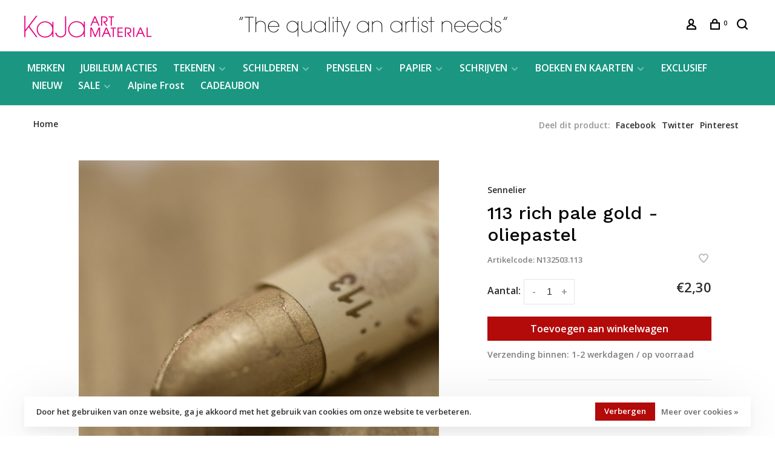

--- FILE ---
content_type: text/html;charset=utf-8
request_url: https://www.kajawebshop.nl/113-iriserende-oliepastel-rijkgoud-licht.html
body_size: 12091
content:
<!DOCTYPE html>
<html lang="nl">
  <head>
    
        
    <meta charset="utf-8"/>
<!-- [START] 'blocks/head.rain' -->
<!--

  (c) 2008-2026 Lightspeed Netherlands B.V.
  http://www.lightspeedhq.com
  Generated: 14-01-2026 @ 03:55:32

-->
<link rel="canonical" href="https://www.kajawebshop.nl/113-iriserende-oliepastel-rijkgoud-licht.html"/>
<link rel="alternate" href="https://www.kajawebshop.nl/index.rss" type="application/rss+xml" title="Nieuwe producten"/>
<link href="https://cdn.webshopapp.com/assets/cookielaw.css?2025-02-20" rel="stylesheet" type="text/css"/>
<meta name="robots" content="noodp,noydir"/>
<meta property="og:url" content="https://www.kajawebshop.nl/113-iriserende-oliepastel-rijkgoud-licht.html?source=facebook"/>
<meta property="og:site_name" content="KaJa Art Material"/>
<meta property="og:title" content="Sennelier 113 rich pale gold - oliepastel"/>
<meta property="og:description" content="Gespecialiseerde winkel in hoogwaardige kunstenaarsmaterialen. Met name op het gebied van aquarel en tekenen hebben wij een groot aanbod. Tevens goede merken vo"/>
<meta property="og:image" content="https://cdn.webshopapp.com/shops/292744/files/372077412/sennelier-113-rich-pale-gold-oliepastel.jpg"/>
<!--[if lt IE 9]>
<script src="https://cdn.webshopapp.com/assets/html5shiv.js?2025-02-20"></script>
<![endif]-->
<!-- [END] 'blocks/head.rain' -->
        
        
        
        	<meta property="og:title" content="113 rich pale gold - oliepastel"/>
      <meta property="og:image" content="https://cdn.webshopapp.com/shops/292744/files/372077412/image.jpg"/>      <meta property="og:url" content="https://www.kajawebshop.nl/113-iriserende-oliepastel-rijkgoud-licht.html"/>
    	      <meta property="product:brand" content="Sennelier">      <meta property="product:availability" content="in stock">      <meta property="product:condition" content="new">
      <meta property="product:price:amount" content="2.30">
      <meta property="product:price:currency" content="EUR">
      <meta property="product:retailer_item_id" content="N132503.113">        <title>Sennelier 113 rich pale gold - oliepastel - KaJa Art Material</title>
    <meta name="description" content="Gespecialiseerde winkel in hoogwaardige kunstenaarsmaterialen. Met name op het gebied van aquarel en tekenen hebben wij een groot aanbod. Tevens goede merken vo" />
    <meta name="keywords" content="Sennelier, 113, rich, pale, gold, -, oliepastel, aquarelspecialist, watercolour, escoda, saunders waterford, daniel smith, sennelier, Caran d&#039;ache, Windsor and newton" />
    <meta http-equiv="X-UA-Compatible" content="ie=edge">
    <meta name="apple-mobile-web-app-capable" content="yes">
    <meta name="apple-mobile-web-app-status-bar-style" content="black">
    <meta name="viewport" content="width=device-width, initial-scale=1, maximum-scale=1, user-scalable=0"/>
    
        <link rel="shortcut icon" href="https://cdn.webshopapp.com/shops/292744/themes/150834/v/155952/assets/favicon.ico?20200722153954" type="image/x-icon" />
    
      	<link rel="preconnect" href="https://fonts.googleapis.com">
		<link rel="preconnect" href="https://fonts.gstatic.com" crossorigin>
  	    <link href='//fonts.googleapis.com/css?family=Open%20Sans:400,400i,300,500,600,700,700i,800,900|Work%20Sans:400,400i,300,500,600,700,700i,800,900&display=swap' rel='stylesheet' type='text/css'>
    
    <link rel="preload" as="font" type="font/woff2" href="https://cdn.webshopapp.com/shops/292744/themes/150834/assets/nucleo-mini.woff2?2026011016080520201218170111"/>
    
    <link rel='preload' as='style' href="https://cdn.webshopapp.com/assets/gui-2-0.css?2025-02-20" />
    <link rel="stylesheet" href="https://cdn.webshopapp.com/assets/gui-2-0.css?2025-02-20" />
    
    <link rel='preload' as='style' href="https://cdn.webshopapp.com/assets/gui-responsive-2-0.css?2025-02-20" /> 
    <link rel="stylesheet" href="https://cdn.webshopapp.com/assets/gui-responsive-2-0.css?2025-02-20" /> 
    
    <link rel="preload" as="style" href="https://cdn.webshopapp.com/shops/292744/themes/150834/assets/style.css?2026011016080520201218170111">
    <link rel="stylesheet" href="https://cdn.webshopapp.com/shops/292744/themes/150834/assets/style.css?2026011016080520201218170111">
    
    <link rel="preload" as="style" href="https://cdn.webshopapp.com/shops/292744/themes/150834/assets/settings.css?2026011016080520201218170111">
    <link rel="stylesheet" href="https://cdn.webshopapp.com/shops/292744/themes/150834/assets/settings.css?2026011016080520201218170111" />
    
    <link rel="preload" as="style" href="https://cdn.webshopapp.com/shops/292744/themes/150834/assets/custom.css?2026011016080520201218170111">
    <link rel="stylesheet" href="https://cdn.webshopapp.com/shops/292744/themes/150834/assets/custom.css?2026011016080520201218170111" />
    
    <link rel="preload" as="script" href="//ajax.googleapis.com/ajax/libs/jquery/3.0.0/jquery.min.js">
    <script src="//ajax.googleapis.com/ajax/libs/jquery/3.0.0/jquery.min.js"></script>
    <script>
      	if( !window.jQuery ) document.write('<script src="https://cdn.webshopapp.com/shops/292744/themes/150834/assets/jquery-3.0.0.min.js?2026011016080520201218170111"><\/script>');
    </script>
    
    <link rel="preload" as="script" href="//cdn.jsdelivr.net/npm/js-cookie@2/src/js.cookie.min.js">
    <script src="//cdn.jsdelivr.net/npm/js-cookie@2/src/js.cookie.min.js"></script>
    
    <link rel="preload" as="script" href="https://cdn.webshopapp.com/assets/gui.js?2025-02-20">
    <script src="https://cdn.webshopapp.com/assets/gui.js?2025-02-20"></script>
    
    <link rel="preload" as="script" href="https://cdn.webshopapp.com/assets/gui-responsive-2-0.js?2025-02-20">
    <script src="https://cdn.webshopapp.com/assets/gui-responsive-2-0.js?2025-02-20"></script>
    
    <link rel="preload" as="script" href="https://cdn.webshopapp.com/shops/292744/themes/150834/assets/scripts-min.js?2026011016080520201218170111">
    <script src="https://cdn.webshopapp.com/shops/292744/themes/150834/assets/scripts-min.js?2026011016080520201218170111"></script>
    
    <link rel="preconnect" href="https://ajax.googleapis.com">
		<link rel="preconnect" href="https://cdn.webshopapp.com/">
		<link rel="preconnect" href="https://cdn.webshopapp.com/">	
		<link rel="preconnect" href="https://fonts.googleapis.com">
		<link rel="preconnect" href="https://fonts.gstatic.com" crossorigin>
		<link rel="dns-prefetch" href="https://ajax.googleapis.com">
		<link rel="dns-prefetch" href="https://cdn.webshopapp.com/">
		<link rel="dns-prefetch" href="https://cdn.webshopapp.com/">	
		<link rel="dns-prefetch" href="https://fonts.googleapis.com">
		<link rel="dns-prefetch" href="https://fonts.gstatic.com" crossorigin>
    
        
        
        
  </head>
  <body class=" site-width-large product-images-format-square title-mode-left product-title-mode-centered ajax-cart price-per-unit page-sennelier-113-rich-pale-gold---oliepastel">
    
        
    <div class="page-content">
      
                                                
                      	
                                
                                              			                  			                              
                                
                                
      <script>
      var product_image_size = '712x712x2',
          product_image_size_mobile = '330x330x2',
          product_image_thumb = '132x132x2',
          product_in_stock_label = 'Op voorraad',
          product_backorder_label = 'In backorder',
      		product_out_of_stock_label = 'Niet op voorraad',
          product_multiple_variant_label = 'bekijk alle mogelijkheden',
          show_variant_picker = 1,
          display_variant_picker_on = 'all',
          show_newsletter_promo_popup = 0,
          newsletter_promo_delay = '10000',
          newsletter_promo_hide_until = '7',
          notification_bar_hide_until = '2',
      		currency_format = '€',
          number_format = '0,0.00',
          shop_lang = 'nl',
      		shop_url = 'https://www.kajawebshop.nl/',
          shop_id = '292744',
        	readmore = 'Lees meer';
        	search_url = "https://www.kajawebshop.nl/search/",
          static_url = 'https://static.webshopapp.com/shops/292744/',
          search_empty = 'Geen producten gevonden',
          view_all_results = 'Bekijk alle resultaten',
          apply_text = 'Toepassen',
          points_text = '<span class="js-insert-points"></span> punten',
          money_off_text = '<span class="js-insert-money-off"></span> off',
          valid_for_text = 'Geldig voor',
          all_text = 'All',
        	priceStatus = 'enabled',
          custom_label = 'nieuw, Limited Edition, special price',          mobileDevice = false;
    	</script>
			
      
<div class="mobile-nav-overlay"></div>



<header class="site-header site-header-lg menu-bottom-layout has-search-bar has-mobile-logo">
  <div class="site-header-main-wrapper">
    
    <a href="https://www.kajawebshop.nl/" class="logo logo-lg ">
              <img src="https://cdn.webshopapp.com/shops/292744/themes/150834/v/1309820/assets/logo.png?20220511201838" alt="KaJa Art Material" class="logo-image">
                  	<img src="https://cdn.webshopapp.com/shops/292744/themes/150834/v/1268334/assets/logo-mobile.png?20220511201710" alt="KaJa Art Material" class="logo-image-mobile">
          </a>

        
    
    <nav class="secondary-nav nav-style">
      <ul>
        
                
        
        
                  
        
        <li class="menu-item-desktop-only menu-item-account">
                    <a href="#" title="Mijn account" data-featherlight="#loginModal" data-featherlight-variant="featherlight-login"><span class="nc-icon-mini users_single-body"></span></a>
                  </li>

        
        
        <li>
          <a href="#" title="Winkelwagen" class="cart-trigger"><span class="nc-icon-mini shopping_bag-20"></span><sup>0</sup></a>
        </li>

                	            <li class="search-trigger-item">
              <a href="#" title="Zoeken" class="search-trigger"><span class="nc-icon-mini ui-1_zoom"></span></a>
            </li>
        	                
      </ul>
      
                  <div class="search-header search-header-collapse">
        <form action="https://www.kajawebshop.nl/search/" method="get" id="searchForm" class="ajax-enabled">
          <input type="text" name="q" autocomplete="off" value="" placeholder="Zoek naar artikel">
          <a href="#" class="button button-sm" onclick="$('#searchForm').submit()"><span class="nc-icon-mini ui-1_zoom"></span><span class="nc-icon-mini loader_circle-04 spin"></span></a>
          <a href="#" class="search-close" title="Sluiten"><span class="nc-icon-mini ui-1_simple-remove"></span></a>
          <div class="search-results"></div>
        </form>
      </div>
            
      <a class="burger" title="Menu">
        <span></span>
      </a>

    </nav>
  </div>
  
    	<div class="main-nav-wrapper">
      <nav class="main-nav nav-style">
  <ul>

        	
    
            <li class="brands-menu-item"><a href="https://www.kajawebshop.nl/brands/">MERKEN</a></li>
      
            	
    
                  <li class="menu-item-category-13462903">
        <a href="https://www.kajawebshop.nl/jubileum-acties/">JUBILEUM ACTIES</a>
                      </li>
            <li class="menu-item-category-10071176 has-child">
        <a href="https://www.kajawebshop.nl/tekenen/">TEKENEN</a>
        <button class="mobile-menu-subopen"><span class="nc-icon-mini arrows-3_small-down"></span></button>                <ul class="">
                                <li class="subsubitem has-child">
              <a class="underline-hover" href="https://www.kajawebshop.nl/tekenen/grafiet-en-houtskool/" title="grafiet en houtskool">grafiet en houtskool</a>
              <button class="mobile-menu-subopen"><span class="nc-icon-mini arrows-3_small-down"></span></button>                            <ul class="">
                                  <li class="subsubitem">
                    <a class="underline-hover" href="https://www.kajawebshop.nl/tekenen/grafiet-en-houtskool/grafietpotloden/" title="grafietpotloden">grafietpotloden</a>
                  </li>
                                  <li class="subsubitem">
                    <a class="underline-hover" href="https://www.kajawebshop.nl/tekenen/grafiet-en-houtskool/houtskool/" title="houtskool">houtskool</a>
                  </li>
                                  <li class="subsubitem">
                    <a class="underline-hover" href="https://www.kajawebshop.nl/tekenen/grafiet-en-houtskool/schetsen-monochroom/" title="schetsen (monochroom)">schetsen (monochroom)</a>
                  </li>
                                  <li class="subsubitem">
                    <a class="underline-hover" href="https://www.kajawebshop.nl/tekenen/grafiet-en-houtskool/derwent-schetspotloden/" title="Derwent schetspotloden">Derwent schetspotloden</a>
                  </li>
                                  <li class="subsubitem">
                    <a class="underline-hover" href="https://www.kajawebshop.nl/tekenen/grafiet-en-houtskool/grafietstiften-grafietblokken/" title="grafietstiften - grafietblokken">grafietstiften - grafietblokken</a>
                  </li>
                                  <li class="subsubitem">
                    <a class="underline-hover" href="https://www.kajawebshop.nl/tekenen/grafiet-en-houtskool/poeders/" title="poeders">poeders</a>
                  </li>
                                  <li class="subsubitem">
                    <a class="underline-hover" href="https://www.kajawebshop.nl/tekenen/grafiet-en-houtskool/vulpotloden/" title="vulpotloden">vulpotloden</a>
                  </li>
                                  <li class="subsubitem">
                    <a class="underline-hover" href="https://www.kajawebshop.nl/tekenen/grafiet-en-houtskool/combinatieset/" title="combinatieset">combinatieset</a>
                  </li>
                              </ul>
                          </li>
                      <li class="subsubitem has-child">
              <a class="underline-hover" href="https://www.kajawebshop.nl/tekenen/potloden/" title="potloden">potloden</a>
              <button class="mobile-menu-subopen"><span class="nc-icon-mini arrows-3_small-down"></span></button>                            <ul class="">
                                  <li class="subsubitem">
                    <a class="underline-hover" href="https://www.kajawebshop.nl/tekenen/potloden/caran-dache-luminance/" title="Caran d&#039;Ache - Luminance">Caran d&#039;Ache - Luminance</a>
                  </li>
                                  <li class="subsubitem">
                    <a class="underline-hover" href="https://www.kajawebshop.nl/tekenen/potloden/caran-dache-museum-aquarelle/" title="Caran d&#039;Ache - Museum Aquarelle">Caran d&#039;Ache - Museum Aquarelle</a>
                  </li>
                                  <li class="subsubitem">
                    <a class="underline-hover" href="https://www.kajawebshop.nl/tekenen/potloden/caran-dache-pablo/" title="Caran d&#039;Ache - Pablo">Caran d&#039;Ache - Pablo</a>
                  </li>
                                  <li class="subsubitem">
                    <a class="underline-hover" href="https://www.kajawebshop.nl/tekenen/potloden/caran-dache-supracolor/" title="Caran d&#039;Ache - SupraColor">Caran d&#039;Ache - SupraColor</a>
                  </li>
                                  <li class="subsubitem">
                    <a class="underline-hover" href="https://www.kajawebshop.nl/tekenen/potloden/caran-dache-special-editions/" title="Caran d&#039;Ache - Special Editions">Caran d&#039;Ache - Special Editions</a>
                  </li>
                                  <li class="subsubitem">
                    <a class="underline-hover" href="https://www.kajawebshop.nl/tekenen/potloden/caran-dache-swiss-color/" title="Caran d&#039;Ache - Swiss Color">Caran d&#039;Ache - Swiss Color</a>
                  </li>
                                  <li class="subsubitem">
                    <a class="underline-hover" href="https://www.kajawebshop.nl/tekenen/potloden/faber-castell-polychromos/" title="Faber Castell - Polychromos">Faber Castell - Polychromos</a>
                  </li>
                                  <li class="subsubitem">
                    <a class="underline-hover" href="https://www.kajawebshop.nl/tekenen/potloden/faber-castell-albrecht-duerer/" title="Faber Castell - Albrecht Dürer">Faber Castell - Albrecht Dürer</a>
                  </li>
                                  <li class="subsubitem">
                    <a class="underline-hover" href="https://www.kajawebshop.nl/tekenen/potloden/cretacolor-mega-colored-pencils/" title="Cretacolor - MEGA colored pencils">Cretacolor - MEGA colored pencils</a>
                  </li>
                                  <li class="subsubitem">
                    <a class="underline-hover" href="https://www.kajawebshop.nl/tekenen/potloden/derwent-coloursoft/" title="Derwent - Coloursoft">Derwent - Coloursoft</a>
                  </li>
                                  <li class="subsubitem">
                    <a class="underline-hover" href="https://www.kajawebshop.nl/tekenen/potloden/derwent-inktense/" title="Derwent - Inktense">Derwent - Inktense</a>
                  </li>
                                  <li class="subsubitem">
                    <a class="underline-hover" href="https://www.kajawebshop.nl/tekenen/potloden/derwent-drawing/" title="Derwent drawing">Derwent drawing</a>
                  </li>
                                  <li class="subsubitem">
                    <a class="underline-hover" href="https://www.kajawebshop.nl/tekenen/potloden/derwent-metallic/" title="Derwent - Metallic">Derwent - Metallic</a>
                  </li>
                                  <li class="subsubitem">
                    <a class="underline-hover" href="https://www.kajawebshop.nl/tekenen/potloden/overige-series/" title="overige series">overige series</a>
                  </li>
                              </ul>
                          </li>
                      <li class="subsubitem has-child">
              <a class="underline-hover" href="https://www.kajawebshop.nl/tekenen/pastel/" title="pastel">pastel</a>
              <button class="mobile-menu-subopen"><span class="nc-icon-mini arrows-3_small-down"></span></button>                            <ul class="">
                                  <li class="subsubitem">
                    <a class="underline-hover" href="https://www.kajawebshop.nl/tekenen/pastel/caran-dache-pastelpotloden/" title="Caran d&#039;Ache (pastelpotloden)">Caran d&#039;Ache (pastelpotloden)</a>
                  </li>
                                  <li class="subsubitem">
                    <a class="underline-hover" href="https://www.kajawebshop.nl/tekenen/pastel/caran-dache-neopastel/" title="Caran d&#039;Ache (Neopastel)">Caran d&#039;Ache (Neopastel)</a>
                  </li>
                                  <li class="subsubitem">
                    <a class="underline-hover" href="https://www.kajawebshop.nl/tekenen/pastel/caran-d-ache-neoart-6901/" title="Caran d&#039; Ache (Neoart 6901)">Caran d&#039; Ache (Neoart 6901)</a>
                  </li>
                                  <li class="subsubitem">
                    <a class="underline-hover" href="https://www.kajawebshop.nl/tekenen/pastel/caran-dache-neocolor-i-ii/" title="Caran d&#039;Ache (Neocolor I &amp; II)">Caran d&#039;Ache (Neocolor I &amp; II)</a>
                  </li>
                                  <li class="subsubitem">
                    <a class="underline-hover" href="https://www.kajawebshop.nl/tekenen/pastel/panpastel/" title="PanPastel">PanPastel</a>
                  </li>
                                  <li class="subsubitem">
                    <a class="underline-hover" href="https://www.kajawebshop.nl/tekenen/pastel/sennelier-pastel-a-lecu/" title="Sennelier pastel à l&#039;écu">Sennelier pastel à l&#039;écu</a>
                  </li>
                                  <li class="subsubitem">
                    <a class="underline-hover" href="https://www.kajawebshop.nl/tekenen/pastel/sennelier-oliepastel/" title="Sennelier oliepastel">Sennelier oliepastel</a>
                  </li>
                                  <li class="subsubitem">
                    <a class="underline-hover" href="https://www.kajawebshop.nl/tekenen/pastel/faber-castell-pastelpotloden/" title="Faber Castell - pastelpotloden">Faber Castell - pastelpotloden</a>
                  </li>
                                  <li class="subsubitem">
                    <a class="underline-hover" href="https://www.kajawebshop.nl/tekenen/pastel/rembrandt/" title="Rembrandt">Rembrandt</a>
                  </li>
                                  <li class="subsubitem">
                    <a class="underline-hover" href="https://www.kajawebshop.nl/tekenen/pastel/softpastels/" title="softpastels">softpastels</a>
                  </li>
                                  <li class="subsubitem">
                    <a class="underline-hover" href="https://www.kajawebshop.nl/tekenen/pastel/monochroom/" title="monochroom">monochroom</a>
                  </li>
                                  <li class="subsubitem">
                    <a class="underline-hover" href="https://www.kajawebshop.nl/tekenen/pastel/van-gogh-oliepastel/" title="van Gogh oliepastel">van Gogh oliepastel</a>
                  </li>
                                  <li class="subsubitem">
                    <a class="underline-hover" href="https://www.kajawebshop.nl/tekenen/pastel/harde-pastels/" title="harde pastels">harde pastels</a>
                  </li>
                              </ul>
                          </li>
                      <li class="subsubitem has-child">
              <a class="underline-hover" href="https://www.kajawebshop.nl/tekenen/inkt/" title="inkt">inkt</a>
              <button class="mobile-menu-subopen"><span class="nc-icon-mini arrows-3_small-down"></span></button>                            <ul class="">
                                  <li class="subsubitem">
                    <a class="underline-hover" href="https://www.kajawebshop.nl/tekenen/inkt/zwarte-inkt/" title="zwarte inkt">zwarte inkt</a>
                  </li>
                                  <li class="subsubitem">
                    <a class="underline-hover" href="https://www.kajawebshop.nl/tekenen/inkt/tekeninkt/" title="tekeninkt">tekeninkt</a>
                  </li>
                                  <li class="subsubitem">
                    <a class="underline-hover" href="https://www.kajawebshop.nl/tekenen/inkt/acryl-inkt/" title="acryl inkt">acryl inkt</a>
                  </li>
                                  <li class="subsubitem">
                    <a class="underline-hover" href="https://www.kajawebshop.nl/tekenen/inkt/aqua-drop/" title="Aqua Drop">Aqua Drop</a>
                  </li>
                                  <li class="subsubitem">
                    <a class="underline-hover" href="https://www.kajawebshop.nl/tekenen/inkt/ecoline/" title="ecoline">ecoline</a>
                  </li>
                                  <li class="subsubitem">
                    <a class="underline-hover" href="https://www.kajawebshop.nl/tekenen/inkt/vulpennen/" title="vulpennen">vulpennen</a>
                  </li>
                              </ul>
                          </li>
                      <li class="subsubitem has-child">
              <a class="underline-hover" href="https://www.kajawebshop.nl/tekenen/fineliners-stiften-en-markers/" title="fineliners, stiften en markers">fineliners, stiften en markers</a>
              <button class="mobile-menu-subopen"><span class="nc-icon-mini arrows-3_small-down"></span></button>                            <ul class="">
                                  <li class="subsubitem">
                    <a class="underline-hover" href="https://www.kajawebshop.nl/tekenen/fineliners-stiften-en-markers/molotow-sketcher-marker/" title="Molotow Sketcher marker">Molotow Sketcher marker</a>
                  </li>
                                  <li class="subsubitem">
                    <a class="underline-hover" href="https://www.kajawebshop.nl/tekenen/fineliners-stiften-en-markers/fineliners/" title="fineliners">fineliners</a>
                  </li>
                                  <li class="subsubitem">
                    <a class="underline-hover" href="https://www.kajawebshop.nl/tekenen/fineliners-stiften-en-markers/copic-alcoholmarkers/" title="Copic alcoholmarkers">Copic alcoholmarkers</a>
                  </li>
                                  <li class="subsubitem">
                    <a class="underline-hover" href="https://www.kajawebshop.nl/tekenen/fineliners-stiften-en-markers/pitt-artist-faber-castell/" title="Pitt Artist - Faber Castell">Pitt Artist - Faber Castell</a>
                  </li>
                                  <li class="subsubitem">
                    <a class="underline-hover" href="https://www.kajawebshop.nl/tekenen/fineliners-stiften-en-markers/watercolour-markers/" title="watercolour markers">watercolour markers</a>
                  </li>
                                  <li class="subsubitem">
                    <a class="underline-hover" href="https://www.kajawebshop.nl/tekenen/fineliners-stiften-en-markers/promarker/" title="Promarker">Promarker</a>
                  </li>
                                  <li class="subsubitem">
                    <a class="underline-hover" href="https://www.kajawebshop.nl/tekenen/fineliners-stiften-en-markers/posca/" title="Posca">Posca</a>
                  </li>
                                  <li class="subsubitem">
                    <a class="underline-hover" href="https://www.kajawebshop.nl/tekenen/fineliners-stiften-en-markers/gelpennen-inktrollers/" title="gelpennen, inktrollers">gelpennen, inktrollers</a>
                  </li>
                                  <li class="subsubitem">
                    <a class="underline-hover" href="https://www.kajawebshop.nl/tekenen/fineliners-stiften-en-markers/ecoline-brushpennen/" title="ecoline brushpennen">ecoline brushpennen</a>
                  </li>
                                  <li class="subsubitem">
                    <a class="underline-hover" href="https://www.kajawebshop.nl/tekenen/fineliners-stiften-en-markers/pigment-markers/" title="pigment markers">pigment markers</a>
                  </li>
                                  <li class="subsubitem">
                    <a class="underline-hover" href="https://www.kajawebshop.nl/tekenen/fineliners-stiften-en-markers/krijtmarkers/" title="krijtmarkers">krijtmarkers</a>
                  </li>
                                  <li class="subsubitem">
                    <a class="underline-hover" href="https://www.kajawebshop.nl/tekenen/fineliners-stiften-en-markers/acryl-markers/" title="acryl markers">acryl markers</a>
                  </li>
                                  <li class="subsubitem">
                    <a class="underline-hover" href="https://www.kajawebshop.nl/tekenen/fineliners-stiften-en-markers/viltstiften/" title="viltstiften">viltstiften</a>
                  </li>
                              </ul>
                          </li>
                      <li class="subsubitem">
              <a class="underline-hover" href="https://www.kajawebshop.nl/tekenen/kalligrafie/" title="kalligrafie">kalligrafie</a>
                                        </li>
                      <li class="subsubitem has-child">
              <a class="underline-hover" href="https://www.kajawebshop.nl/tekenen/hulpmiddelen/" title="hulpmiddelen">hulpmiddelen</a>
              <button class="mobile-menu-subopen"><span class="nc-icon-mini arrows-3_small-down"></span></button>                            <ul class="">
                                  <li class="subsubitem">
                    <a class="underline-hover" href="https://www.kajawebshop.nl/tekenen/hulpmiddelen/puntenslijpers/" title="puntenslijpers">puntenslijpers</a>
                  </li>
                                  <li class="subsubitem">
                    <a class="underline-hover" href="https://www.kajawebshop.nl/tekenen/hulpmiddelen/gummen/" title="gummen">gummen</a>
                  </li>
                                  <li class="subsubitem">
                    <a class="underline-hover" href="https://www.kajawebshop.nl/tekenen/hulpmiddelen/handige-tools/" title="handige tools">handige tools</a>
                  </li>
                              </ul>
                          </li>
                      <li class="subsubitem">
              <a class="underline-hover" href="https://www.kajawebshop.nl/tekenen/fixatieven/" title="fixatieven">fixatieven</a>
                                        </li>
                      <li class="subsubitem has-child">
              <a class="underline-hover" href="https://www.kajawebshop.nl/tekenen/opbergen-en-vervoeren/" title="opbergen en vervoeren">opbergen en vervoeren</a>
              <button class="mobile-menu-subopen"><span class="nc-icon-mini arrows-3_small-down"></span></button>                            <ul class="">
                                  <li class="subsubitem">
                    <a class="underline-hover" href="https://www.kajawebshop.nl/tekenen/opbergen-en-vervoeren/etuis-en-tassen/" title="etuis en tassen">etuis en tassen</a>
                  </li>
                                  <li class="subsubitem">
                    <a class="underline-hover" href="https://www.kajawebshop.nl/tekenen/opbergen-en-vervoeren/tekenmappen/" title="tekenmappen">tekenmappen</a>
                  </li>
                              </ul>
                          </li>
                  </ul>
              </li>
            <li class="menu-item-category-10071216 has-child">
        <a href="https://www.kajawebshop.nl/schilderen/">SCHILDEREN</a>
        <button class="mobile-menu-subopen"><span class="nc-icon-mini arrows-3_small-down"></span></button>                <ul class="">
                                <li class="subsubitem has-child">
              <a class="underline-hover" href="https://www.kajawebshop.nl/schilderen/aquarel/" title="aquarel">aquarel</a>
              <button class="mobile-menu-subopen"><span class="nc-icon-mini arrows-3_small-down"></span></button>                            <ul class="">
                                  <li class="subsubitem">
                    <a class="underline-hover" href="https://www.kajawebshop.nl/schilderen/aquarel/daniel-smith/" title="Daniel Smith">Daniel Smith</a>
                  </li>
                                  <li class="subsubitem">
                    <a class="underline-hover" href="https://www.kajawebshop.nl/schilderen/aquarel/winsor-newton/" title="Winsor &amp; Newton">Winsor &amp; Newton</a>
                  </li>
                                  <li class="subsubitem">
                    <a class="underline-hover" href="https://www.kajawebshop.nl/schilderen/aquarel/schmincke-horadam/" title="Schmincke - Horadam">Schmincke - Horadam</a>
                  </li>
                                  <li class="subsubitem">
                    <a class="underline-hover" href="https://www.kajawebshop.nl/schilderen/aquarel/schmincke-naturals-aquarelverf/" title="Schmincke - Naturals aquarelverf">Schmincke - Naturals aquarelverf</a>
                  </li>
                                  <li class="subsubitem">
                    <a class="underline-hover" href="https://www.kajawebshop.nl/schilderen/aquarel/schmincke/" title="Schmincke">Schmincke</a>
                  </li>
                                  <li class="subsubitem">
                    <a class="underline-hover" href="https://www.kajawebshop.nl/schilderen/aquarel/rembrandt/" title="Rembrandt">Rembrandt</a>
                  </li>
                                  <li class="subsubitem">
                    <a class="underline-hover" href="https://www.kajawebshop.nl/schilderen/aquarel/sennelier/" title="Sennelier">Sennelier</a>
                  </li>
                                  <li class="subsubitem">
                    <a class="underline-hover" href="https://www.kajawebshop.nl/schilderen/aquarel/van-gogh/" title="van Gogh">van Gogh</a>
                  </li>
                                  <li class="subsubitem">
                    <a class="underline-hover" href="https://www.kajawebshop.nl/schilderen/aquarel/maimeri-blu/" title="Maimeri Blu">Maimeri Blu</a>
                  </li>
                                  <li class="subsubitem">
                    <a class="underline-hover" href="https://www.kajawebshop.nl/schilderen/aquarel/metallic-neon-aquarelverf/" title="Metallic &amp; Neon aquarelverf">Metallic &amp; Neon aquarelverf</a>
                  </li>
                                  <li class="subsubitem">
                    <a class="underline-hover" href="https://www.kajawebshop.nl/schilderen/aquarel/cotman/" title="Cotman">Cotman</a>
                  </li>
                                  <li class="subsubitem">
                    <a class="underline-hover" href="https://www.kajawebshop.nl/schilderen/aquarel/blockx/" title="Blockx">Blockx</a>
                  </li>
                                  <li class="subsubitem">
                    <a class="underline-hover" href="https://www.kajawebshop.nl/schilderen/aquarel/grafiet-en-houtskool/" title="grafiet en houtskool">grafiet en houtskool</a>
                  </li>
                                  <li class="subsubitem">
                    <a class="underline-hover" href="https://www.kajawebshop.nl/schilderen/aquarel/aquarelmarkers/" title="aquarelmarkers">aquarelmarkers</a>
                  </li>
                              </ul>
                          </li>
                      <li class="subsubitem has-child">
              <a class="underline-hover" href="https://www.kajawebshop.nl/schilderen/gouache/" title="gouache">gouache</a>
              <button class="mobile-menu-subopen"><span class="nc-icon-mini arrows-3_small-down"></span></button>                            <ul class="">
                                  <li class="subsubitem">
                    <a class="underline-hover" href="https://www.kajawebshop.nl/schilderen/gouache/sennelier-la-gouache-extra-fine/" title="Sennelier (La Gouache Extra Fine)">Sennelier (La Gouache Extra Fine)</a>
                  </li>
                                  <li class="subsubitem">
                    <a class="underline-hover" href="https://www.kajawebshop.nl/schilderen/gouache/daniel-smith-gouache/" title="Daniel Smith (gouache)">Daniel Smith (gouache)</a>
                  </li>
                                  <li class="subsubitem">
                    <a class="underline-hover" href="https://www.kajawebshop.nl/schilderen/gouache/winsor-newton-designers-gouache/" title="Winsor &amp; Newton (Designers gouache)">Winsor &amp; Newton (Designers gouache)</a>
                  </li>
                                  <li class="subsubitem">
                    <a class="underline-hover" href="https://www.kajawebshop.nl/schilderen/gouache/caran-dache-studio-gouache/" title="Caran d&#039;Ache Studio Gouache">Caran d&#039;Ache Studio Gouache</a>
                  </li>
                                  <li class="subsubitem">
                    <a class="underline-hover" href="https://www.kajawebshop.nl/schilderen/gouache/liquitex-acrylic-gouache/" title="Liquitex  acrylic gouache">Liquitex  acrylic gouache</a>
                  </li>
                                  <li class="subsubitem">
                    <a class="underline-hover" href="https://www.kajawebshop.nl/schilderen/gouache/talens/" title="Talens">Talens</a>
                  </li>
                                  <li class="subsubitem">
                    <a class="underline-hover" href="https://www.kajawebshop.nl/schilderen/gouache/diverse-merken/" title="diverse merken">diverse merken</a>
                  </li>
                              </ul>
                          </li>
                      <li class="subsubitem has-child">
              <a class="underline-hover" href="https://www.kajawebshop.nl/schilderen/olieverf/" title="olieverf">olieverf</a>
              <button class="mobile-menu-subopen"><span class="nc-icon-mini arrows-3_small-down"></span></button>                            <ul class="">
                                  <li class="subsubitem">
                    <a class="underline-hover" href="https://www.kajawebshop.nl/schilderen/olieverf/mussini-schmincke/" title="Mussini - Schmincke">Mussini - Schmincke</a>
                  </li>
                                  <li class="subsubitem">
                    <a class="underline-hover" href="https://www.kajawebshop.nl/schilderen/olieverf/rembrandt/" title="Rembrandt">Rembrandt</a>
                  </li>
                                  <li class="subsubitem">
                    <a class="underline-hover" href="https://www.kajawebshop.nl/schilderen/olieverf/van-gogh/" title="van Gogh">van Gogh</a>
                  </li>
                                  <li class="subsubitem">
                    <a class="underline-hover" href="https://www.kajawebshop.nl/schilderen/olieverf/sennelier/" title="Sennelier">Sennelier</a>
                  </li>
                                  <li class="subsubitem">
                    <a class="underline-hover" href="https://www.kajawebshop.nl/schilderen/olieverf/cobra/" title="Cobra">Cobra</a>
                  </li>
                                  <li class="subsubitem">
                    <a class="underline-hover" href="https://www.kajawebshop.nl/schilderen/olieverf/sennelier-oil-sticks/" title="Sennelier - oil sticks">Sennelier - oil sticks</a>
                  </li>
                              </ul>
                          </li>
                      <li class="subsubitem">
              <a class="underline-hover" href="https://www.kajawebshop.nl/schilderen/eitempera/" title="eitempera">eitempera</a>
                                        </li>
                      <li class="subsubitem has-child">
              <a class="underline-hover" href="https://www.kajawebshop.nl/schilderen/acrylverf/" title="acrylverf">acrylverf</a>
              <button class="mobile-menu-subopen"><span class="nc-icon-mini arrows-3_small-down"></span></button>                            <ul class="">
                                  <li class="subsubitem">
                    <a class="underline-hover" href="https://www.kajawebshop.nl/schilderen/acrylverf/primacryl-schmincke/" title="PRIMAcryl Schmincke">PRIMAcryl Schmincke</a>
                  </li>
                                  <li class="subsubitem">
                    <a class="underline-hover" href="https://www.kajawebshop.nl/schilderen/acrylverf/akademie-schmincke/" title="Akademie Schmincke">Akademie Schmincke</a>
                  </li>
                                  <li class="subsubitem">
                    <a class="underline-hover" href="https://www.kajawebshop.nl/schilderen/acrylverf/amsterdam-expert/" title="Amsterdam Expert">Amsterdam Expert</a>
                  </li>
                                  <li class="subsubitem">
                    <a class="underline-hover" href="https://www.kajawebshop.nl/schilderen/acrylverf/amsterdam-standaard/" title="Amsterdam Standaard">Amsterdam Standaard</a>
                  </li>
                                  <li class="subsubitem">
                    <a class="underline-hover" href="https://www.kajawebshop.nl/schilderen/acrylverf/liquitex-acryl-gouache/" title="Liquitex acryl gouache">Liquitex acryl gouache</a>
                  </li>
                                  <li class="subsubitem">
                    <a class="underline-hover" href="https://www.kajawebshop.nl/schilderen/acrylverf/abstract/" title="Abstract">Abstract</a>
                  </li>
                                  <li class="subsubitem">
                    <a class="underline-hover" href="https://www.kajawebshop.nl/schilderen/acrylverf/liquitex-acrylmarkers/" title="Liquitex acrylmarkers">Liquitex acrylmarkers</a>
                  </li>
                                  <li class="subsubitem">
                    <a class="underline-hover" href="https://www.kajawebshop.nl/schilderen/acrylverf/acryl-inkt/" title="acryl inkt">acryl inkt</a>
                  </li>
                                  <li class="subsubitem">
                    <a class="underline-hover" href="https://www.kajawebshop.nl/schilderen/acrylverf/liquitex-spuitbussen/" title="Liquitex spuitbussen">Liquitex spuitbussen</a>
                  </li>
                                  <li class="subsubitem">
                    <a class="underline-hover" href="https://www.kajawebshop.nl/schilderen/acrylverf/diverse-acrylverf/" title="diverse acrylverf">diverse acrylverf</a>
                  </li>
                              </ul>
                          </li>
                      <li class="subsubitem">
              <a class="underline-hover" href="https://www.kajawebshop.nl/schilderen/pigmenten/" title="pigmenten">pigmenten</a>
                                        </li>
                      <li class="subsubitem has-child">
              <a class="underline-hover" href="https://www.kajawebshop.nl/schilderen/mediums-en-vernis/" title="mediums en vernis">mediums en vernis</a>
              <button class="mobile-menu-subopen"><span class="nc-icon-mini arrows-3_small-down"></span></button>                            <ul class="">
                                  <li class="subsubitem">
                    <a class="underline-hover" href="https://www.kajawebshop.nl/schilderen/mediums-en-vernis/aquarel-mediums/" title="aquarel mediums">aquarel mediums</a>
                  </li>
                                  <li class="subsubitem">
                    <a class="underline-hover" href="https://www.kajawebshop.nl/schilderen/mediums-en-vernis/olieverf-mediums/" title="olieverf mediums">olieverf mediums</a>
                  </li>
                                  <li class="subsubitem">
                    <a class="underline-hover" href="https://www.kajawebshop.nl/schilderen/mediums-en-vernis/acryl-mediums/" title="acryl mediums">acryl mediums</a>
                  </li>
                                  <li class="subsubitem">
                    <a class="underline-hover" href="https://www.kajawebshop.nl/schilderen/mediums-en-vernis/vernis/" title="vernis">vernis</a>
                  </li>
                                  <li class="subsubitem">
                    <a class="underline-hover" href="https://www.kajawebshop.nl/schilderen/mediums-en-vernis/primers/" title="primers">primers</a>
                  </li>
                              </ul>
                          </li>
                      <li class="subsubitem has-child">
              <a class="underline-hover" href="https://www.kajawebshop.nl/schilderen/hulpmiddelen/" title="hulpmiddelen">hulpmiddelen</a>
              <button class="mobile-menu-subopen"><span class="nc-icon-mini arrows-3_small-down"></span></button>                            <ul class="">
                                  <li class="subsubitem">
                    <a class="underline-hover" href="https://www.kajawebshop.nl/schilderen/hulpmiddelen/aquarel-accessoires/" title="aquarel accessoires">aquarel accessoires</a>
                  </li>
                                  <li class="subsubitem">
                    <a class="underline-hover" href="https://www.kajawebshop.nl/schilderen/hulpmiddelen/voor-acryl-en-olieverven/" title="voor acryl en olieverven">voor acryl en olieverven</a>
                  </li>
                              </ul>
                          </li>
                      <li class="subsubitem">
              <a class="underline-hover" href="https://www.kajawebshop.nl/schilderen/paletten-ezels/" title="paletten &amp; ezels">paletten &amp; ezels</a>
                                        </li>
                      <li class="subsubitem has-child">
              <a class="underline-hover" href="https://www.kajawebshop.nl/schilderen/ondergronden/" title="ondergronden">ondergronden</a>
              <button class="mobile-menu-subopen"><span class="nc-icon-mini arrows-3_small-down"></span></button>                            <ul class="">
                                  <li class="subsubitem">
                    <a class="underline-hover" href="https://www.kajawebshop.nl/schilderen/ondergronden/katoenen-doeken/" title="katoenen doeken">katoenen doeken</a>
                  </li>
                                  <li class="subsubitem">
                    <a class="underline-hover" href="https://www.kajawebshop.nl/schilderen/ondergronden/linnen-doeken/" title="linnen doeken">linnen doeken</a>
                  </li>
                                  <li class="subsubitem">
                    <a class="underline-hover" href="https://www.kajawebshop.nl/schilderen/ondergronden/panelen-board/" title="panelen &amp; board">panelen &amp; board</a>
                  </li>
                              </ul>
                          </li>
                  </ul>
              </li>
            <li class="menu-item-category-10071175 has-child">
        <a href="https://www.kajawebshop.nl/penselen/">PENSELEN</a>
        <button class="mobile-menu-subopen"><span class="nc-icon-mini arrows-3_small-down"></span></button>                <ul class="">
                                <li class="subsubitem has-child">
              <a class="underline-hover" href="https://www.kajawebshop.nl/penselen/aquarel/" title="aquarel">aquarel</a>
              <button class="mobile-menu-subopen"><span class="nc-icon-mini arrows-3_small-down"></span></button>                            <ul class="">
                                  <li class="subsubitem">
                    <a class="underline-hover" href="https://www.kajawebshop.nl/penselen/aquarel/cadeausets/" title="cadeausets">cadeausets</a>
                  </li>
                                  <li class="subsubitem">
                    <a class="underline-hover" href="https://www.kajawebshop.nl/penselen/aquarel/reispenselen/" title="reispenselen">reispenselen</a>
                  </li>
                                  <li class="subsubitem">
                    <a class="underline-hover" href="https://www.kajawebshop.nl/penselen/aquarel/rond-en-mop/" title="rond en mop">rond en mop</a>
                  </li>
                                  <li class="subsubitem">
                    <a class="underline-hover" href="https://www.kajawebshop.nl/penselen/aquarel/plat-en-spalter/" title="plat en spalter">plat en spalter</a>
                  </li>
                                  <li class="subsubitem">
                    <a class="underline-hover" href="https://www.kajawebshop.nl/penselen/aquarel/sleeper/" title="sleeper">sleeper</a>
                  </li>
                                  <li class="subsubitem">
                    <a class="underline-hover" href="https://www.kajawebshop.nl/penselen/aquarel/zwaard-schuin-en-waaier/" title="zwaard, schuin  en waaier">zwaard, schuin  en waaier</a>
                  </li>
                                  <li class="subsubitem">
                    <a class="underline-hover" href="https://www.kajawebshop.nl/penselen/aquarel/mantelzetting/" title="mantelzetting">mantelzetting</a>
                  </li>
                                  <li class="subsubitem">
                    <a class="underline-hover" href="https://www.kajawebshop.nl/penselen/aquarel/kattentong/" title="kattentong">kattentong</a>
                  </li>
                              </ul>
                          </li>
                      <li class="subsubitem has-child">
              <a class="underline-hover" href="https://www.kajawebshop.nl/penselen/olieverf-acryl/" title="olieverf / acryl">olieverf / acryl</a>
              <button class="mobile-menu-subopen"><span class="nc-icon-mini arrows-3_small-down"></span></button>                            <ul class="">
                                  <li class="subsubitem">
                    <a class="underline-hover" href="https://www.kajawebshop.nl/penselen/olieverf-acryl/cadeausets/" title="cadeausets">cadeausets</a>
                  </li>
                                  <li class="subsubitem">
                    <a class="underline-hover" href="https://www.kajawebshop.nl/penselen/olieverf-acryl/plat-en-spalter/" title="plat en spalter">plat en spalter</a>
                  </li>
                                  <li class="subsubitem">
                    <a class="underline-hover" href="https://www.kajawebshop.nl/penselen/olieverf-acryl/kattentong/" title="kattentong">kattentong</a>
                  </li>
                                  <li class="subsubitem">
                    <a class="underline-hover" href="https://www.kajawebshop.nl/penselen/olieverf-acryl/rond/" title="rond">rond</a>
                  </li>
                                  <li class="subsubitem">
                    <a class="underline-hover" href="https://www.kajawebshop.nl/penselen/olieverf-acryl/schuin-en-waaier-penseel/" title="schuin en waaier penseel">schuin en waaier penseel</a>
                  </li>
                                  <li class="subsubitem">
                    <a class="underline-hover" href="https://www.kajawebshop.nl/penselen/olieverf-acryl/sleepers/" title="sleepers">sleepers</a>
                  </li>
                              </ul>
                          </li>
                      <li class="subsubitem">
              <a class="underline-hover" href="https://www.kajawebshop.nl/penselen/schildermessen/" title="schildermessen">schildermessen</a>
                                        </li>
                      <li class="subsubitem">
              <a class="underline-hover" href="https://www.kajawebshop.nl/penselen/accessoires-en-hulpmiddelen/" title="accessoires en hulpmiddelen">accessoires en hulpmiddelen</a>
                                        </li>
                  </ul>
              </li>
            <li class="menu-item-category-10071201 has-child">
        <a href="https://www.kajawebshop.nl/papier/">PAPIER</a>
        <button class="mobile-menu-subopen"><span class="nc-icon-mini arrows-3_small-down"></span></button>                <ul class="">
                                <li class="subsubitem">
              <a class="underline-hover" href="https://www.kajawebshop.nl/papier/schetsboeken/" title="schetsboeken">schetsboeken</a>
                                        </li>
                      <li class="subsubitem has-child">
              <a class="underline-hover" href="https://www.kajawebshop.nl/papier/teken-en-pastelpapier/" title="teken- en pastelpapier">teken- en pastelpapier</a>
              <button class="mobile-menu-subopen"><span class="nc-icon-mini arrows-3_small-down"></span></button>                            <ul class="">
                                  <li class="subsubitem">
                    <a class="underline-hover" href="https://www.kajawebshop.nl/papier/teken-en-pastelpapier/teken-en-pastelpapier-blokken/" title="teken- en pastelpapier blokken">teken- en pastelpapier blokken</a>
                  </li>
                                  <li class="subsubitem">
                    <a class="underline-hover" href="https://www.kajawebshop.nl/papier/teken-en-pastelpapier/losse-vellen-teken-en-pastelpapier/" title="losse vellen teken- en pastelpapier">losse vellen teken- en pastelpapier</a>
                  </li>
                              </ul>
                          </li>
                      <li class="subsubitem has-child">
              <a class="underline-hover" href="https://www.kajawebshop.nl/papier/aquarelpapier/" title="aquarelpapier">aquarelpapier</a>
              <button class="mobile-menu-subopen"><span class="nc-icon-mini arrows-3_small-down"></span></button>                            <ul class="">
                                  <li class="subsubitem">
                    <a class="underline-hover" href="https://www.kajawebshop.nl/papier/aquarelpapier/aquarelalbums/" title="aquarelalbums">aquarelalbums</a>
                  </li>
                                  <li class="subsubitem">
                    <a class="underline-hover" href="https://www.kajawebshop.nl/papier/aquarelpapier/aquarelpapier-blokken/" title="aquarelpapier blokken">aquarelpapier blokken</a>
                  </li>
                                  <li class="subsubitem">
                    <a class="underline-hover" href="https://www.kajawebshop.nl/papier/aquarelpapier/aquarelpapier-blokken-katoen/" title="aquarelpapier blokken (katoen)">aquarelpapier blokken (katoen)</a>
                  </li>
                                  <li class="subsubitem">
                    <a class="underline-hover" href="https://www.kajawebshop.nl/papier/aquarelpapier/losse-vellen-aquarelpapier/" title="losse vellen aquarelpapier">losse vellen aquarelpapier</a>
                  </li>
                              </ul>
                          </li>
                      <li class="subsubitem">
              <a class="underline-hover" href="https://www.kajawebshop.nl/papier/acryl-en-olieverf-papier/" title="acryl- en olieverf papier">acryl- en olieverf papier</a>
                                        </li>
                      <li class="subsubitem">
              <a class="underline-hover" href="https://www.kajawebshop.nl/papier/mixed-media-papier/" title="mixed media papier">mixed media papier</a>
                                        </li>
                      <li class="subsubitem">
              <a class="underline-hover" href="https://www.kajawebshop.nl/papier/marker-en-inkt-papier/" title="marker en inkt papier">marker en inkt papier</a>
                                        </li>
                      <li class="subsubitem">
              <a class="underline-hover" href="https://www.kajawebshop.nl/papier/notitieboeken/" title="notitieboeken">notitieboeken</a>
                                        </li>
                      <li class="subsubitem">
              <a class="underline-hover" href="https://www.kajawebshop.nl/papier/traceer-en-grafietpapier/" title="traceer- en grafietpapier">traceer- en grafietpapier</a>
                                        </li>
                  </ul>
              </li>
            <li class="menu-item-category-11441272 has-child">
        <a href="https://www.kajawebshop.nl/schrijven/">SCHRIJVEN</a>
        <button class="mobile-menu-subopen"><span class="nc-icon-mini arrows-3_small-down"></span></button>                <ul class="">
                                <li class="subsubitem">
              <a class="underline-hover" href="https://www.kajawebshop.nl/schrijven/vulpennen/" title="vulpennen">vulpennen</a>
                                        </li>
                      <li class="subsubitem">
              <a class="underline-hover" href="https://www.kajawebshop.nl/schrijven/rollerball-pennen/" title="rollerball pennen">rollerball pennen</a>
                                        </li>
                      <li class="subsubitem">
              <a class="underline-hover" href="https://www.kajawebshop.nl/schrijven/ballpoints/" title="ballpoints">ballpoints</a>
                                        </li>
                      <li class="subsubitem">
              <a class="underline-hover" href="https://www.kajawebshop.nl/schrijven/vulpotloden/" title="vulpotloden">vulpotloden</a>
                                        </li>
                      <li class="subsubitem">
              <a class="underline-hover" href="https://www.kajawebshop.nl/schrijven/eternal-grafeex/" title="eternal / grafeex">eternal / grafeex</a>
                                        </li>
                      <li class="subsubitem">
              <a class="underline-hover" href="https://www.kajawebshop.nl/schrijven/vullingen-en-inkt/" title="vullingen en inkt">vullingen en inkt</a>
                                        </li>
                      <li class="subsubitem">
              <a class="underline-hover" href="https://www.kajawebshop.nl/schrijven/notitieboeken/" title="notitieboeken">notitieboeken</a>
                                        </li>
                      <li class="subsubitem">
              <a class="underline-hover" href="https://www.kajawebshop.nl/schrijven/etuis-en-boxen/" title="etuis en boxen">etuis en boxen</a>
                                        </li>
                      <li class="subsubitem">
              <a class="underline-hover" href="https://www.kajawebshop.nl/schrijven/vullingen-en-slijpers/" title="vullingen en slijpers">vullingen en slijpers</a>
                                        </li>
                  </ul>
              </li>
            <li class="menu-item-category-10071206 has-child">
        <a href="https://www.kajawebshop.nl/boeken-en-kaarten/">BOEKEN EN KAARTEN</a>
        <button class="mobile-menu-subopen"><span class="nc-icon-mini arrows-3_small-down"></span></button>                <ul class="">
                                <li class="subsubitem">
              <a class="underline-hover" href="https://www.kajawebshop.nl/boeken-en-kaarten/tijdschriften/" title="tijdschriften">tijdschriften</a>
                                        </li>
                      <li class="subsubitem has-child">
              <a class="underline-hover" href="https://www.kajawebshop.nl/boeken-en-kaarten/boeken/" title="boeken">boeken</a>
              <button class="mobile-menu-subopen"><span class="nc-icon-mini arrows-3_small-down"></span></button>                            <ul class="">
                                  <li class="subsubitem">
                    <a class="underline-hover" href="https://www.kajawebshop.nl/boeken-en-kaarten/boeken/leren-schilderen/" title="leren schilderen">leren schilderen</a>
                  </li>
                                  <li class="subsubitem">
                    <a class="underline-hover" href="https://www.kajawebshop.nl/boeken-en-kaarten/boeken/leren-tekenen/" title="leren tekenen">leren tekenen</a>
                  </li>
                                  <li class="subsubitem">
                    <a class="underline-hover" href="https://www.kajawebshop.nl/boeken-en-kaarten/boeken/portret-en-anatomie/" title="portret en anatomie">portret en anatomie</a>
                  </li>
                                  <li class="subsubitem">
                    <a class="underline-hover" href="https://www.kajawebshop.nl/boeken-en-kaarten/boeken/kunstboeken/" title="kunstboeken">kunstboeken</a>
                  </li>
                                  <li class="subsubitem">
                    <a class="underline-hover" href="https://www.kajawebshop.nl/boeken-en-kaarten/boeken/creatieve-boeken-voor-de-jeugd/" title="creatieve boeken voor de jeugd">creatieve boeken voor de jeugd</a>
                  </li>
                                  <li class="subsubitem">
                    <a class="underline-hover" href="https://www.kajawebshop.nl/boeken-en-kaarten/boeken/kleurboeken/" title="kleurboeken">kleurboeken</a>
                  </li>
                              </ul>
                          </li>
                      <li class="subsubitem has-child">
              <a class="underline-hover" href="https://www.kajawebshop.nl/boeken-en-kaarten/kunstkaarten/" title="kunstkaarten">kunstkaarten</a>
              <button class="mobile-menu-subopen"><span class="nc-icon-mini arrows-3_small-down"></span></button>                            <ul class="">
                                  <li class="subsubitem">
                    <a class="underline-hover" href="https://www.kajawebshop.nl/boeken-en-kaarten/kunstkaarten/marius-van-dokkum/" title="Marius van Dokkum">Marius van Dokkum</a>
                  </li>
                                  <li class="subsubitem">
                    <a class="underline-hover" href="https://www.kajawebshop.nl/boeken-en-kaarten/kunstkaarten/bloemen/" title="bloemen">bloemen</a>
                  </li>
                                  <li class="subsubitem">
                    <a class="underline-hover" href="https://www.kajawebshop.nl/boeken-en-kaarten/kunstkaarten/stillevens/" title="stillevens">stillevens</a>
                  </li>
                                  <li class="subsubitem">
                    <a class="underline-hover" href="https://www.kajawebshop.nl/boeken-en-kaarten/kunstkaarten/landschap/" title="landschap">landschap</a>
                  </li>
                                  <li class="subsubitem">
                    <a class="underline-hover" href="https://www.kajawebshop.nl/boeken-en-kaarten/kunstkaarten/dieren/" title="dieren">dieren</a>
                  </li>
                                  <li class="subsubitem">
                    <a class="underline-hover" href="https://www.kajawebshop.nl/boeken-en-kaarten/kunstkaarten/geboorte-kinderen/" title="geboorte &amp; kinderen">geboorte &amp; kinderen</a>
                  </li>
                                  <li class="subsubitem">
                    <a class="underline-hover" href="https://www.kajawebshop.nl/boeken-en-kaarten/kunstkaarten/huwelijk-vriendschap/" title="huwelijk &amp; vriendschap">huwelijk &amp; vriendschap</a>
                  </li>
                                  <li class="subsubitem">
                    <a class="underline-hover" href="https://www.kajawebshop.nl/boeken-en-kaarten/kunstkaarten/mensen/" title="mensen">mensen</a>
                  </li>
                                  <li class="subsubitem">
                    <a class="underline-hover" href="https://www.kajawebshop.nl/boeken-en-kaarten/kunstkaarten/verjaardag-feest/" title="verjaardag &amp; feest">verjaardag &amp; feest</a>
                  </li>
                                  <li class="subsubitem">
                    <a class="underline-hover" href="https://www.kajawebshop.nl/boeken-en-kaarten/kunstkaarten/beterschap/" title="beterschap">beterschap</a>
                  </li>
                                  <li class="subsubitem">
                    <a class="underline-hover" href="https://www.kajawebshop.nl/boeken-en-kaarten/kunstkaarten/medeleven-dank/" title="medeleven &amp; dank">medeleven &amp; dank</a>
                  </li>
                                  <li class="subsubitem">
                    <a class="underline-hover" href="https://www.kajawebshop.nl/boeken-en-kaarten/kunstkaarten/nieuwe-woning/" title="nieuwe woning">nieuwe woning</a>
                  </li>
                                  <li class="subsubitem">
                    <a class="underline-hover" href="https://www.kajawebshop.nl/boeken-en-kaarten/kunstkaarten/stedelijk-vervoer/" title="stedelijk &amp; vervoer">stedelijk &amp; vervoer</a>
                  </li>
                                  <li class="subsubitem">
                    <a class="underline-hover" href="https://www.kajawebshop.nl/boeken-en-kaarten/kunstkaarten/sport/" title="sport">sport</a>
                  </li>
                                  <li class="subsubitem">
                    <a class="underline-hover" href="https://www.kajawebshop.nl/boeken-en-kaarten/kunstkaarten/ik-hou-van-holland/" title="Ik hou van Holland !">Ik hou van Holland !</a>
                  </li>
                                  <li class="subsubitem">
                    <a class="underline-hover" href="https://www.kajawebshop.nl/boeken-en-kaarten/kunstkaarten/kerst-nieuwjaar/" title="kerst &amp; nieuwjaar">kerst &amp; nieuwjaar</a>
                  </li>
                              </ul>
                          </li>
                      <li class="subsubitem">
              <a class="underline-hover" href="https://www.kajawebshop.nl/boeken-en-kaarten/shoppers/" title="shoppers">shoppers</a>
                                        </li>
                  </ul>
              </li>
            <li class="menu-item-category-10218239">
        <a href="https://www.kajawebshop.nl/exclusief/">EXCLUSIEF</a>
                      </li>
            <li class="menu-item-category-11118745">
        <a href="https://www.kajawebshop.nl/nieuw/">NIEUW</a>
                      </li>
            <li class="menu-item-category-11083691 has-child">
        <a href="https://www.kajawebshop.nl/sale/">SALE</a>
        <button class="mobile-menu-subopen"><span class="nc-icon-mini arrows-3_small-down"></span></button>                <ul class="">
                                <li class="subsubitem">
              <a class="underline-hover" href="https://www.kajawebshop.nl/sale/opruiming/" title="OPRUIMING">OPRUIMING</a>
                                        </li>
                      <li class="subsubitem">
              <a class="underline-hover" href="https://www.kajawebshop.nl/sale/opruiming-schrijfwaren/" title="OPRUIMING (schrijfwaren)">OPRUIMING (schrijfwaren)</a>
                                        </li>
                  </ul>
              </li>
            <li class="menu-item-category-13377647">
        <a href="https://www.kajawebshop.nl/alpine-frost/">Alpine Frost</a>
                      </li>
            
            	
    
            <li class="">
        <a href="https://www.kajawebshop.nl/buy-gift-card/" title="CADEAUBON">
          CADEAUBON
        </a>
      </li>
      
            	
            	
        

    <li class="menu-item-mobile-only m-t-30">
            <a href="#" title="Account" data-featherlight="#loginModal">Login / Register</a>
          </li>

    
          

  </ul>
</nav>      
        	</div>
    
</header>
  
      <div itemscope itemtype="https://schema.org/BreadcrumbList">
	<div itemprop="itemListElement" itemscope itemtype="https://schema.org/ListItem">
    <a itemprop="item" href="https://www.kajawebshop.nl/"><span itemprop="name" content="Home"></span></a>
    <meta itemprop="position" content="1" />
  </div>
    	<div itemprop="itemListElement" itemscope itemtype="https://schema.org/ListItem">
      <a itemprop="item" href="https://www.kajawebshop.nl/113-iriserende-oliepastel-rijkgoud-licht.html"><span itemprop="name" content="113 rich pale gold - oliepastel"></span></a>
      <meta itemprop="position" content="2" />
    </div>
  </div>

<div itemscope itemtype="https://schema.org/Product">
  <meta itemprop="name" content="Sennelier 113 rich pale gold - oliepastel">
  <meta itemprop="url" content="https://www.kajawebshop.nl/113-iriserende-oliepastel-rijkgoud-licht.html">
  <meta itemprop="productID" content="216520530">
  <meta itemprop="brand" content="Sennelier" />    <meta itemprop="image" content="https://cdn.webshopapp.com/shops/292744/files/372077412/300x250x2/sennelier-113-rich-pale-gold-oliepastel.jpg" />  
  <meta itemprop="gtin13" content="3046450129929" />  <meta itemprop="mpn" content="N132503.113" />  <meta itemprop="sku" content="N132503.113" />  <div itemprop="offers" itemscope itemtype="https://schema.org/Offer">
    <meta itemprop="priceCurrency" content="EUR">
    <meta itemprop="price" content="2.30" />
    <meta itemprop="itemCondition" itemtype="https://schema.org/OfferItemCondition" content="https://schema.org/NewCondition"/>
   	      <meta itemprop="availability" content="https://schema.org/InStock"/>
      <meta itemprop="inventoryLevel" content="5" />
        <meta itemprop="url" content="https://www.kajawebshop.nl/113-iriserende-oliepastel-rijkgoud-licht.html" />  </div>
    </div>
      <div class="cart-sidebar-container">
  <div class="cart-sidebar">
    <button class="cart-sidebar-close" aria-label="Close">✕</button>
    <div class="cart-sidebar-title">
      <h5>Winkelwagen</h5>
      <p><span class="item-qty"></span> Artikelen</p>
    </div>
    
    <div class="cart-sidebar-body">
        
      <div class="no-cart-products">Geen producten gevonden...</div>
      
    </div>
    
      </div>
</div>      <!-- Login Modal -->
<div class="modal-lighbox login-modal" id="loginModal">
  <div class="row">
    <div class="col-sm-12 m-b-30 login-row">
      <h4>Inloggen</h4>
      <p>Als u een account bij ons heeft, meld u dan aan.</p>
      <form action="https://www.kajawebshop.nl/account/loginPost/?return=https%3A%2F%2Fwww.kajawebshop.nl%2F113-iriserende-oliepastel-rijkgoud-licht.html" method="post">
        <input type="hidden" name="key" value="6a584fff76ca84a3c3292e1d7b24e13b" />
        <div class="form-row">
          <input type="text" name="email" autocomplete="on" placeholder="E-mailadres" class="required" />
        </div>
        <div class="form-row">
          <input type="password" name="password" autocomplete="on" placeholder="Wachtwoord" class="required" />
        </div>
        <div class="">
          <a class="button button-block popup-validation m-b-15" href="javascript:;" title="Inloggen">Inloggen</a>
                  </div>
      </form>
      <p class="m-b-0 m-t-10">Nog geen account ? <a href="https://www.kajawebshop.nl/account/register/" class="bold underline">Registreren</a></p>
    </div>
  </div>
  <div class="text-center forgot-password">
    <a class="forgot-pw" href="https://www.kajawebshop.nl/account/password/">Wachtwoord vergeten?</a>
  </div>
</div>      
      <main class="main-content">
                  				
				
<div class="container container-lg product-category-tekenen product-category-tekenen-pastel product-category-tekenen-pastel-sennelier-oliepastel product-category-sale">
  
    <div class="product-top-bar">
    <div class="row">
      <div class="col-md-6">
              <!-- Breadcrumbs -->
        <div class="breadcrumbs">
          <a href="https://www.kajawebshop.nl/" title="Home">Home</a>
                                        </div>
            </div>
    	    	<div class="col-md-6">
        <!-- Product share -->
        <div class="share pull-right">
          <span class="share-label">Deel dit product:</span>
          <ul><li><a href="https://www.facebook.com/sharer/sharer.php?u=https://www.kajawebshop.nl/113-iriserende-oliepastel-rijkgoud-licht.html" class="social facebook" target="_blank">Facebook</a></li><li><a href="https://twitter.com/home?status=113 rich pale gold - oliepastel%20-%20113-iriserende-oliepastel-rijkgoud-licht.html" class="social twitter" target="_blank">Twitter</a></li><li><a href="https://pinterest.com/pin/create/button/?url=https://www.kajawebshop.nl/113-iriserende-oliepastel-rijkgoud-licht.html&media=https://cdn.webshopapp.com/shops/292744/files/372077412/image.jpg&description=" class="social pinterest" target="_blank">Pinterest</a></li></ul>        </div>
      </div>
  		    </div>
  </div>
    
  <!-- Single product into -->
  <div class="product-intro">
    <div class="row">
      <div class="col-md-6 col-lg-7 stick-it-in-product">
        <div class="product-media">
          
          <div class="product-images product-images-single" data-pswp-uid="1">
            
                                        <div class="product-image">
                <a href="https://cdn.webshopapp.com/shops/292744/files/372077412/sennelier-113-rich-pale-gold-oliepastel.jpg" data-caption="">
                  <img data-src="https://cdn.webshopapp.com/shops/292744/files/372077412/750x2000x3/sennelier-113-rich-pale-gold-oliepastel.jpg" data-retina="https://cdn.webshopapp.com/shops/292744/files/372077412/1500x4000x3/sennelier-113-rich-pale-gold-oliepastel.jpg" data-thumb="https://cdn.webshopapp.com/shops/292744/files/372077412/132x132x2/sennelier-113-rich-pale-gold-oliepastel.jpg" height="768" width="768" alt="Sennelier 113 rich pale gold - oliepastel" class="lazy-product-image">
                </a>
              </div>
                                    </div>
          
        </div>
      </div>
      <div class="col-md-6 col-lg-5 stick-it-in-product">
        <div class="product-content single-product-content product-info-wrapper" data-url="https://www.kajawebshop.nl/113-iriserende-oliepastel-rijkgoud-licht.html">
          
                    <div class="row">
            <div class="col-md-12 p-b-10">
                            
                                                                                                                                                  
                                          
              <div class="brand-name"><a href="https://www.kajawebshop.nl/brands/sennelier/">Sennelier</a></div>
            </div>
          </div>
                    
          <h1 class="h3 m-b-10">113 rich pale gold - oliepastel</h1>
          
          <div class="row m-b-20">
            <div class="col-xs-8">

                            <div class="ratings">
                                                      <div class="align-bottom">
                    <div class="product-code"><span class="title">Artikelcode:</span> N132503.113</div>                                                          </div>
                  
              </div>
                            
              
            </div>
            <div class="col-xs-4 text-right">
              
                            <a href="#" data-featherlight="#loginModal" title="Aan verlanglijst toevoegen" class="favourites m-r-5" id="addtowishlist">
                <i class="nc-icon-mini health_heartbeat-16"></i>
              </a>
                            
                            
                            
            </div>
          </div>
          
                    
                    
          
          <form action="https://www.kajawebshop.nl/cart/add/216520530/" id="product_configure_form" method="post" class="product_configure_form" data-cart-bulk-url="https://www.kajawebshop.nl/cart/addBulk/">
            <div class="product_configure_form_wrapper">
              
                                          	                            
                                          
                            
                      
                            
                        
                          
                              <div class="row m-b-15"><div class="col-xs-6"><div class="input-wrap quantity-selector"><label>Aantal:</label><div class="quantity-input-wrapper"><input type="number" min="1" name="quantity" value="1" /><div class="change"><a href="javascript:;" onclick="changeQuantity('add', $(this));" class="up">+</a><a href="javascript:;" onclick="changeQuantity('remove', $(this));" class="down">-</a></div></div></div></div><div class="col-xs-6 text-right"><div class="price"><span class="new-price"><span class="price-update" data-price="2.3">€2,30</span></span></div></div></div><a href="javascript:;" class="button button-block button-solid add-to-cart-trigger" title="Toevoegen aan winkelwagen" id="addtocart">Toevoegen aan winkelwagen</a>                          </div>
            
                        <div class="m-t-10 m-b-10">
              
                            <!-- Delivery timeframe -->
              <div class="delivery-timeframe hint-text inline">
                Verzending binnen: 1-2 werkdagen / op voorraad
              </div>
                            
            </div>
                        
                        
            
            <div class="product-tabs product-tabs-horizontal">
              <!-- Navigation tabs -->
              <ul class="tabs-nav">
                
                                
                                
                                
                                                                        <li class="extra-product-tab"><a href="#product-size-guide" data-fetch-product-tab="service/size-guide"></a></li>
                                                  
                                
              </ul>
            
            </div>
              
              
                            
            
                        
          </form>
            
                  </div>
      </div>
    </div>
  </div>
    
  
  
                            <!-- Selling points -->
<div class="selling-points module selling-points-center">
    	  	<div class="selling-item">
      <a>
        <span class="nc-icon-mini design_app"></span>                <span class="usp-title">Gratis verzenden</span>        <span class="usp-subtitle">in NL vanaf € 85,-</span>              </a>
    </div>
  	    	  	<div class="selling-item">
      <a>
        <span class="nc-icon-mini location_appointment"></span>                <span class="usp-title">Snelle verzending</span>        <span class="usp-subtitle">1-2 werkdagen</span>              </a>
    </div>
  	    	  	<div class="selling-item">
      <a>
        <span class="nc-icon-mini ui-1_leaf-81"></span>                <span class="usp-title">Met zorg verpakt</span>        <span class="usp-subtitle">met zoveel mogelijk gerecycled opvulmateriaal</span>              </a>
    </div>
  	    	  	<div class="selling-item">
      <a>
        <span class="nc-icon-mini media-2_headphones-mic"></span>                <span class="usp-title">Persoonlijke service</span>        <span class="usp-subtitle">hulp nodig ? bel of mail gerust</span>              </a>
    </div>
  	  </div>
          <!-- CTA section -->
  </div>
<div class="cta-section full-width-section">
      <div class="featured-block content-light">
      <div class="block-image-placeholder"></div>
      <div class="featured-block-image image-overlay-medium lazy" data-src="https://cdn.webshopapp.com/shops/292744/themes/150834/v/2785810/assets/cta-background.jpg?20251231162131"></div>
      <div class="container container-lg">
        <div class="featured-block-content content-left-bottom">
          <h3>Jubileum actie</h3>
          <div class="featured-block-footer">
            <p>KaJa 25 jaar !</p>
                        <a href="https://www.kajawebshop.nl/jubileum-actie/" class="button inline">25% korting op papier (kortingscode: kaja25-01)</a>
                      </div>
        </div>
      </div>
    </div>
    
</div>
  <div class="container container-lg">
      
</div>

<!-- Root element of PhotoSwipe. Must have class pswp. -->
<div class="pswp" tabindex="-1" role="dialog" aria-hidden="true">
    
    <!-- Background of PhotoSwipe. It's a separate element as animating opacity is faster than rgba(). -->
	<div class="pswp__bg"></div>

	<!-- Slides wrapper with overflow:hidden. -->
	<div class="pswp__scroll-wrap">

		<!-- Container that holds slides.
		PhotoSwipe keeps only 3 of them in the DOM to save memory.
		Don't modify these 3 pswp__item elements, data is added later on. -->
		<div class="pswp__container">
			<div class="pswp__item"></div>
			<div class="pswp__item"></div>
			<div class="pswp__item"></div>
		</div>

		<!-- Default (PhotoSwipeUI_Default) interface on top of sliding area. Can be changed. -->
		<div class="pswp__ui pswp__ui--hidden">

			<div class="pswp__top-bar">

				<!--  Controls are self-explanatory. Order can be changed. -->

				<div class="pswp__counter"></div>

				<button class="pswp__button pswp__button--close nm-font nm-font-close2" aria-label="Close (Esc)"><span class="nc-icon-mini ui-1_simple-remove"></span></button>
				<!--<button class="pswp__button pswp__button--share nm-font nm-font-plus" aria-label="Delen"><span class="nc-icon-mini ui-2_share-bold"></span></button>-->
				<!--<button class="pswp__button pswp__button--fs" aria-label="Toggle fullscreen"><span class="nc-icon-mini arrows-e_zoom-e"></span></button>-->
				<button class="pswp__button pswp__button--zoom" aria-label="Zoom in/out"><span class="nc-icon-mini ui-1_zoom"></span></button>

				<!-- element will get class pswp__preloader--active when preloader is running -->
				<div class="pswp__preloader nm-loader"></div>
			</div>

			<div class="pswp__share-modal pswp__share-modal--hidden pswp__single-tap">
				<div class="pswp__share-tooltip"></div>
			</div>

			<button class="pswp__button pswp__button--arrow--left nm-font nm-font-angle-thin-left" aria-label="Previous (arrow left)"><span class="nc-icon-mini arrows-1_minimal-left"></span></button>

			<button class="pswp__button pswp__button--arrow--right nm-font nm-font-angle-thin-right" aria-label="Next (arrow right)"><span class="nc-icon-mini arrows-1_minimal-right"></span></button>

			<div class="pswp__caption">
				<div class="pswp__caption__center"></div>
			</div>

		</div>

	</div>

</div>                </main>
			
            <footer><div class="container container-lg"><div class="footer-elements-wrapper"><div class="footer-menu footer-menu-category"><ul><li><a href="https://www.kajawebshop.nl/jubileum-acties/" title="JUBILEUM ACTIES">JUBILEUM ACTIES</a></li><li><a href="https://www.kajawebshop.nl/tekenen/" title="TEKENEN">TEKENEN</a></li><li><a href="https://www.kajawebshop.nl/schilderen/" title="SCHILDEREN">SCHILDEREN</a></li><li><a href="https://www.kajawebshop.nl/penselen/" title="PENSELEN">PENSELEN</a></li><li><a href="https://www.kajawebshop.nl/papier/" title="PAPIER">PAPIER</a></li><li><a href="https://www.kajawebshop.nl/schrijven/" title="SCHRIJVEN">SCHRIJVEN</a></li><li><a href="https://www.kajawebshop.nl/boeken-en-kaarten/" title="BOEKEN EN KAARTEN">BOEKEN EN KAARTEN</a></li><li><a href="https://www.kajawebshop.nl/exclusief/" title="EXCLUSIEF">EXCLUSIEF</a></li><li><a href="https://www.kajawebshop.nl/nieuw/" title="NIEUW">NIEUW</a></li><li><a href="https://www.kajawebshop.nl/sale/" title="SALE">SALE</a></li></ul></div><div class="footer-content footer-content-description"><div class="footer-contact-details" itemscope itemtype="http://schema.org/LocalBusiness"><meta itemprop="name" content="KaJa Art Material" /><meta itemprop="image" content="https://cdn.webshopapp.com/shops/292744/themes/150834/v/1309820/assets/logo.png?20220511201838" /><p itemprop="description">Wij zijn gespecialiseerd in kwaliteitsproducten op het gebied van tekenen en schilderen.</p><div class="footer-phone"><a href="tel:073 6579992"><span class="hint-text">Telefoon: </span><span class="bold" itemprop="telephone">073 6579992</span></a></div><div class="footer-email"><a href="/cdn-cgi/l/email-protection#d8b1b6beb798bcbdacbdb3bdb6afb1b6b3bdb4f6b6b4"><span class="hint-text">E-mail: </span><span class="bold" itemprop="email"><span class="__cf_email__" data-cfemail="a5cccbc3cae5c1c0d1c0cec0cbd2cccbcec0c98bcbc9">[email&#160;protected]</span></span></a></div><div class="footer-address"><span class="hint-text">Adres: </span><span class="bold"itemprop="address" >Kerkstraat 3 Vught</span></div></div><div class="footer-menu footer-menu-social"><ul><li><a href="https://www.facebook.com/detekenwinkel" target="_blank" title="Facebook"><span class="nc-icon-mini social_logo-fb-simple"></span></a></li><li><a href="https://www.instagram.com/kaja_art_material/" target="_blank" title="Instagram KaJa Art Material"><span class="nc-icon-mini social_logo-instagram"></span></a></li></ul></div></div><div class="footer-menu footer-menu-service"><ul><li><a href="https://www.kajawebshop.nl/service/about/" title="over ons">over ons</a></li><li><a href="https://www.kajawebshop.nl/service/openingstijden-vught/" title="openingstijden Kerkstraat 3 Vught">openingstijden Kerkstraat 3 Vught</a></li><li><a href="https://www.kajawebshop.nl/service/" title="contact &amp; veelgestelde vragen">contact &amp; veelgestelde vragen</a></li><li><a href="https://www.kajawebshop.nl/service/verlanglijst/" title="persoonlijk verlanglijstje">persoonlijk verlanglijstje</a></li><li><a href="https://www.kajawebshop.nl/service/uw-account/" title="uw account">uw account</a></li><li><a href="https://www.kajawebshop.nl/service/aanbiedingen-and-kortingscodes/" title="aanbiedingen &amp; kortingscodes">aanbiedingen &amp; kortingscodes</a></li><li><a href="https://www.kajawebshop.nl/service/privacy-policy/" title="cookies en privacy">cookies en privacy</a></li><li><a href="https://www.kajawebshop.nl/service/shipping-returns/" title="verzenden &amp; retourneren">verzenden &amp; retourneren</a></li><li><a href="https://www.kajawebshop.nl/service/payment-methods/" title="betaalmethoden">betaalmethoden</a></li><li><a href="https://www.kajawebshop.nl/service/newsletter-terms-conditions/" title="nieuwsbrief &amp; voorwaarden">nieuwsbrief &amp; voorwaarden</a></li><li><a href="https://www.kajawebshop.nl/service/disclaimer/" title="disclaimer">disclaimer</a></li></ul></div></div><div class="footer-bottom"><div class="copyright">
        © Copyright 2026 KaJa Art Material
        
        
      </div></div></div></footer>      <!-- [START] 'blocks/body.rain' -->
<script data-cfasync="false" src="/cdn-cgi/scripts/5c5dd728/cloudflare-static/email-decode.min.js"></script><script>
(function () {
  var s = document.createElement('script');
  s.type = 'text/javascript';
  s.async = true;
  s.src = 'https://www.kajawebshop.nl/services/stats/pageview.js?product=106778504&hash=2354';
  ( document.getElementsByTagName('head')[0] || document.getElementsByTagName('body')[0] ).appendChild(s);
})();
</script>
  <script src="https://eu1-config.doofinder.com/2.x/5a59304e-7121-4218-b1ea-5a9d3c3f19aa.js" async></script>
  <div class="wsa-cookielaw">
      Door het gebruiken van onze website, ga je akkoord met het gebruik van cookies om onze website te verbeteren.
    <a href="https://www.kajawebshop.nl/cookielaw/optIn/" class="wsa-cookielaw-button wsa-cookielaw-button-green" rel="nofollow" title="Verbergen">Verbergen</a>
    <a href="https://www.kajawebshop.nl/service/privacy-policy/" class="wsa-cookielaw-link" rel="nofollow" title="Meer over cookies">Meer over cookies &raquo;</a>
  </div>
<!-- [END] 'blocks/body.rain' -->
      
    </div>
    
                                                                                                    
        
        <script src="https://cdn.webshopapp.com/shops/292744/themes/150834/assets/photoswipe-min.js?2026011016080520201218170111"></script>
    <script src="https://cdn.webshopapp.com/shops/292744/themes/150834/assets/photoswipe-ui-default-min.js?2026011016080520201218170111"></script>
        <script src="https://cdn.webshopapp.com/shops/292744/themes/150834/assets/app.js?2026011016080520201218170111"></script>
    
        
        
  </body>
</html>

--- FILE ---
content_type: text/javascript;charset=utf-8
request_url: https://www.kajawebshop.nl/services/stats/pageview.js?product=106778504&hash=2354
body_size: -412
content:
// SEOshop 14-01-2026 03:55:34

--- FILE ---
content_type: text/javascript
request_url: https://eu1-config.doofinder.com/2.x/5a59304e-7121-4218-b1ea-5a9d3c3f19aa.js
body_size: 1343
content:
(function (l, a, y, e, r, s, _) {
  l['DoofinderAppsObject'] = r; l[r] = l[r] || function () { (l[r].q = l[r].q || []).push(arguments) };
  s = a.createElement(y); s.async = 1; s.src = e; _ = a.getElementsByTagName(y)[0]; _.parentNode.insertBefore(s, _)
})(window, document, 'script', 'https://cdn.doofinder.com/apps/loader/2.x/loader.min.js', 'doofinderApp');

doofinderApp("config", "store", "5a59304e-7121-4218-b1ea-5a9d3c3f19aa")
doofinderApp("config", "zone", "eu1")

doofinderApp("config", "settings",
[{"vsn":"1.0","apps":[{"name":"layer","type":"search","options":{"trigger":"body > div.page-content > header > div.site-header-main-wrapper > nav > ul > li.search-trigger-item, body > div.page-content > header > div.site-header-main-wrapper > nav > ul > li.search-trigger-item","zone":"eu1","url_hash":true},"overrides":{"autoload":{"desktop":null,"mobile":null},"layout":"Fullscreen","custom_css":{"desktop":[".dfd-fullscreen.dfd-animate .dfd-layer {\n  width: 75%;\n  border-radius: 25px !important;\n  margin-left: 225px;\n}\n.dfd-fullscreen.dfd-animate .dfd-layer {\n  opacity: 1 !important;\n}\n.dfd-root.dfd-animate .dfd-backdrop {\n  opacity: .5!important;\n}\n.dfd-fullscreen .dfd-branding {\n  display: none !important;\n}\n.dfd-fullscreen.dfd-animate .dfd-layer {\n  margin-top: 25px;\n}\n.dfd-fullscreen button[data-dfd-role=back-to-top] {\n  margin-right: 250px !important;\n}\n\n\n.dfd-fullscreen .dfd-logo {\n  min-width: 180px !important;\n  max-width: 180px !important;\n max-height: 180px !important;\n}\n.dfd-card:hover, .dfd-card:focus-visible {\n        border-color: unset;\n        box-shadow: silver;\n        transform: scale(0.98);\n        transition: .2s;\n}\n.dfd-card {\n    border-color: transparent !important;\n}\n.dfd-card-row {\n    flex: revert;\n    display: flex;\n    flex-flow: column;\n    justify-content: center;\n    align-items: center;\n    flex-wrap: initial;\n    align-content: flex-start;\n}\n.dfd-card {\n    text-align: center !important;\n}\n.dfd-card-price--sale~.dfd-card-price {\n    color: black !important;\n  Font-size: 14px !important;\n}\n.dfd-card-price--sale {\n    color: black !important;\nFont-size: 14px !important;\n}\n.dfd-card-title {\nfont-size: 16px !important;\n}\n.dfd-card-thumbnail-secondary img, .dfd-card-thumbnail img {\n    width: 100%;\n    height: 100%;\n    object-fit: contain;\n    object-position: initial;\n    margin: auto;\n    position: absolute;\n    bottom: 0;\n    left: 0;\n}\n\n\n.dfd-card-thumbnail-secondary {\n    overflow: hidden;\n    z-index: 0;\n    position: relative;\n    width: 100%;\n    height: 0;\n    padding-bottom: var(--dfd-card-thumbnail-height-ratio, 100%);  \n    display:none;\n}\n\n\n.dfd-card:hover .dfd-card-thumbnail{\n  display:none!important;\n}\n\n\n.dfd-card:hover .dfd-card-thumbnail-secondary{\n  display:block!important;\n}"],"mobile":[".dfd-fullscreen.dfd-animate .dfd-layer {\n  width: 75%;\n  border-radius: 25px !important;\n  margin-left: 225px;\n}\n.dfd-fullscreen.dfd-animate .dfd-layer {\n  opacity: 1 !important;\n}\n.dfd-root.dfd-animate .dfd-backdrop {\n  opacity: .5!important;\n}\n.dfd-fullscreen .dfd-branding {\n  display: none !important;\n}\n.dfd-fullscreen.dfd-animate .dfd-layer {\n  margin-top: 25px;\n}\n.dfd-fullscreen button[data-dfd-role=back-to-top] {\n  margin-right: 250px !important;\n}\n\n\n.dfd-fullscreen .dfd-logo {\n  min-width: 180px !important;\n  max-width: 180px !important;\n max-height: 180px !important;\n}\n.dfd-card:hover, .dfd-card:focus-visible {\n        border-color: unset;\n        box-shadow: silver;\n        transform: scale(0.98);\n        transition: .2s;\n}\n.dfd-card {\n    border-color: transparent !important;\n}\n.dfd-card-row {\n    flex: revert;\n    display: flex;\n    flex-flow: column;\n    justify-content: center;\n    align-items: center;\n    flex-wrap: initial;\n    align-content: flex-start;\n}\n.dfd-card {\n    text-align: center !important;\n}\n.dfd-card-price--sale~.dfd-card-price {\n    color: black !important;\n  Font-size: 14px !important;\n}\n.dfd-card-price--sale {\n    color: black !important;\nFont-size: 14px !important;\n}\n.dfd-card-title {\nfont-size: 16px !important;\n}\n.dfd-card-thumbnail-secondary img, .dfd-card-thumbnail img {\n    width: 100%;\n    height: 100%;\n    object-fit: contain;\n    object-position: initial;\n    margin: auto;\n    position: absolute;\n    bottom: 0;\n    left: 0;\n}\n\n\n/* Mobile Version */\n@media only screen and (max-width: 767px) {\n .dfd-card-thumbnail-secondary img, .dfd-card-thumbnail img {\n    width: 100%;\n    height: 100%;\n    object-fit: contain;\n    object-position: initial;\n    margin: auto;\n    position: absolute;\n    bottom: 0;\n    left: 0;\n}\n\n\n.dfd-card-thumbnail-secondary {\n    overflow: hidden;\n    z-index: 0;\n    position: relative;\n    width: 100%;\n    height: 0;\n    padding-bottom: var(--dfd-card-thumbnail-height-ratio, 100%);  \n    display:none;\n}\n\n\n.dfd-card:hover .dfd-card-thumbnail{\n  display:none!important;\n}\n\n\n.dfd-card:hover .dfd-card-thumbnail-secondary{\n  display:block!important;\n}"]},"custom_properties":{"desktop":["--df-accent-primary: #1A9681;\n--df-accent-primary-hover: #16806E;\n--df-accent-primary-active: #126B5C;\n--df-card-flag-discount-background: #1A9681;"],"mobile":["--df-accent-primary: #1A9681;\n--df-accent-primary-hover: #16806E;\n--df-accent-primary-active: #126B5C;\n--df-card-flag-discount-background: #1A9681;"]},"search_query_retention":true}}],"settings":{"defaults":{"currency":"EUR","language":"nl","hashid":"aa81e2ffeae95ab32d9a761bd5e69796"},"account_code":"f47499babb29846eb5bd6895616038","search_engines":{"nl":{"EUR":"aa81e2ffeae95ab32d9a761bd5e69796"}},"checkout_css_selector":null,"checkout_summary_urls":[],"checkout_confirmation_urls":[{"value":"/thankyou","match_type":"contains"},{"value":"/checkouts/","match_type":"contains"},{"value":"/checkouts","match_type":"contains"}],"sales_api_integration":null,"require_cookies_consent":false,"page_type_mappings":[{"id":283615,"type":"category_pages","match_conditions":[]},{"id":283616,"type":"home","match_conditions":[]},{"id":283617,"type":"product_pages","match_conditions":[]},{"id":283618,"type":"shopping_cart","match_conditions":[]}],"register_visits":true,"register_checkouts":false,"ga4_integration":true,"integrations_list":[],"platform_integration_type":"other","user_history_enabled":false}}])